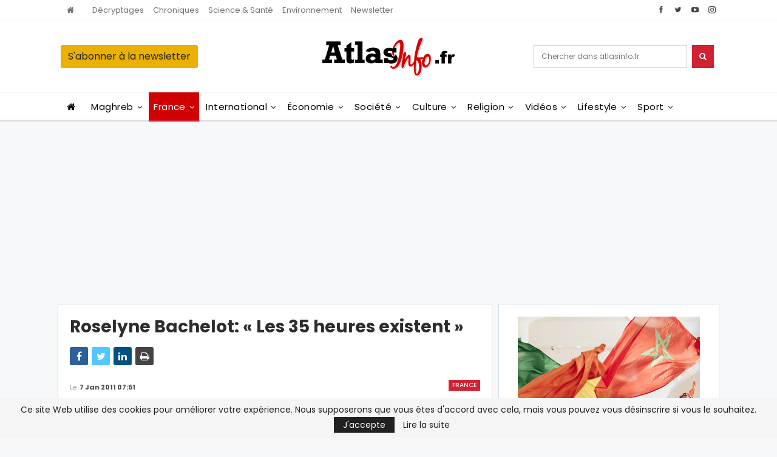

--- FILE ---
content_type: text/html; charset=utf-8
request_url: https://www.google.com/recaptcha/api2/aframe
body_size: 264
content:
<!DOCTYPE HTML><html><head><meta http-equiv="content-type" content="text/html; charset=UTF-8"></head><body><script nonce="d0ExqQ5PoggqNpbll7bqeg">/** Anti-fraud and anti-abuse applications only. See google.com/recaptcha */ try{var clients={'sodar':'https://pagead2.googlesyndication.com/pagead/sodar?'};window.addEventListener("message",function(a){try{if(a.source===window.parent){var b=JSON.parse(a.data);var c=clients[b['id']];if(c){var d=document.createElement('img');d.src=c+b['params']+'&rc='+(localStorage.getItem("rc::a")?sessionStorage.getItem("rc::b"):"");window.document.body.appendChild(d);sessionStorage.setItem("rc::e",parseInt(sessionStorage.getItem("rc::e")||0)+1);localStorage.setItem("rc::h",'1769244381671');}}}catch(b){}});window.parent.postMessage("_grecaptcha_ready", "*");}catch(b){}</script></body></html>